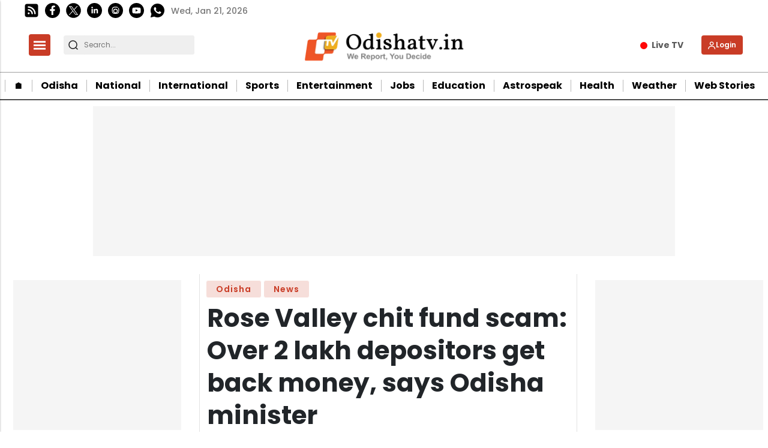

--- FILE ---
content_type: text/html; charset=utf-8
request_url: https://www.google.com/recaptcha/api2/aframe
body_size: -84
content:
<!DOCTYPE HTML><html><head><meta http-equiv="content-type" content="text/html; charset=UTF-8"></head><body><script nonce="BuZsWELFkhVqb3tP9kh50Q">/** Anti-fraud and anti-abuse applications only. See google.com/recaptcha */ try{var clients={'sodar':'https://pagead2.googlesyndication.com/pagead/sodar?'};window.addEventListener("message",function(a){try{if(a.source===window.parent){var b=JSON.parse(a.data);var c=clients[b['id']];if(c){var d=document.createElement('img');d.src=c+b['params']+'&rc='+(localStorage.getItem("rc::a")?sessionStorage.getItem("rc::b"):"");window.document.body.appendChild(d);sessionStorage.setItem("rc::e",parseInt(sessionStorage.getItem("rc::e")||0)+1);localStorage.setItem("rc::h",'1768973522725');}}}catch(b){}});window.parent.postMessage("_grecaptcha_ready", "*");}catch(b){}</script></body></html>

--- FILE ---
content_type: application/javascript
request_url: https://odishatv.in/static/js/read_aloud.js
body_size: 802
content:
try{
// adding try catch for read_aloud.js so if something break in read_aloud.js it will not break other js files
var elem = document.getElementById('read_aloud-js');
var read_aloud_audio_file_path = elem.getAttribute('read_aloud_audio_file_path');
var valid_legacy_url = elem.getAttribute('valid_legacy_url');
var pause_button_svg = elem.getAttribute('pause_button_svg');
var play_button_svg = elem.getAttribute('play_button_svg');
window.audio_file = new Audio();

window.audio_file.addEventListener('loadedmetadata', function() {
  
  var duration = window.audio_file.duration;
  
  if (duration) {
    $('#max-time_'+valid_legacy_url).html(formatTime(duration));
  }
});

function read_aloud_audio_play(audio_path,legacy_url){
  var read_aloud_audio = window.audio_file
  // decoding url for handling url in hindi or other languages
  const parsedUrl2 = new URL(audio_path);

  decoded_audio_path = parsedUrl2.href
  if(read_aloud_audio.src == decoded_audio_path){
    if(read_aloud_audio.paused){
      read_aloud_audio.play();
      $('.audio-playbtn_'+ legacy_url).html(pause_button_svg);
    }
    else{
      read_aloud_audio.pause();
      $('.audio-playbtn_'+ legacy_url).html(play_button_svg);
    }
  }else{
    read_aloud_audio.pause()
    window.audio_file =new Audio(audio_path);
    read_aloud_audio = window.audio_file
    read_aloud_audio.addEventListener('loadedmetadata', function() {
      var duration = read_aloud_audio.duration;
      if (duration) {
        $('#max-time_'+legacy_url).html(formatTime(duration));
      }
    });
    read_aloud_audio.play();
    $('.speed-options').removeClass('active');
    $('.reset-speed-class').addClass('active');
    $('.seek-slider-class').val(0);
    $('.seek-slider-class').css('background-size',0+ '%');
    $('.play-icon').html(play_button_svg);
    $('.audio-playbtn_'+ legacy_url).html(pause_button_svg);

  }
  read_aloud_audio.addEventListener('loadedmetadata', function() {
    var duration = read_aloud_audio.duration;
    if (duration) {
      $('#max-time_'+legacy_url).html(formatTime(duration));
    }
  });
  read_aloud_audio.addEventListener('ended', function() {
    $("#playbtn_"+legacy_url).html(play_button_svg);

    // Reset the time and progress bar
    $('#seek-slider_'+legacy_url).val(0);
    $('#current-time_'+legacy_url).html("00:00")
    $('#seek-slider_'+legacy_url).css('background-size',0+ '%');
  });

  $('#seek-slider_'+legacy_url).on('input', function() {
    var progress = $(this).val();
    var duration = read_aloud_audio.duration;
    var currentTime = (progress / 100) * duration;
    read_aloud_audio.currentTime = currentTime;
  });

  read_aloud_audio.addEventListener('timeupdate', function() {
    var currentTime = read_aloud_audio.currentTime;
    var duration = read_aloud_audio.duration;
    var progress = (currentTime / duration) * 100;
    $('#seek-slider_'+legacy_url).css('background-size',progress+ '%');
    $('#seek-slider_'+legacy_url).val(progress);
    $('#current-time_'+legacy_url).html(formatTime(currentTime))

  });

  $('.audio-player-speed_'+legacy_url).on('click', '.speed-options-legacy_url_'+ legacy_url, function() {
    var speed = $(this).data('speed');
    
    read_aloud_audio.playbackRate = speed;
    $('.speed-options-legacy_url_'+ legacy_url).removeClass('active');
    $(this).addClass('active');
  });

}

function read_aloud_audio_speed(legacy_url,speed){
  window.audio_file.playbackRate = speed;
  $('.speed-options-legacy_url_'+ legacy_url).removeClass('active');
  event.target.classList.add('active');
}


  
  function formatTime(time) {
    var minutes = Math.floor(time / 60);
    var seconds = Math.floor(time % 60);
    return minutes.toString().padStart(2, '0') + ':' + seconds.toString().padStart(2, '0');
  }

  function set_other_div_top_value(){
    try{
      var element = $('.shareables');
      var topValue = parseInt(element.css('top'))
      var newTopValue = topValue + 88;
      element.css('top', newTopValue + 'px');
    }
    catch(err){

    }
  }
}catch(err){
  console.log('handle error ',err)
}

--- FILE ---
content_type: application/javascript; charset=utf-8
request_url: https://fundingchoicesmessages.google.com/f/AGSKWxVUxCDtNu73IvpZ2UE0LFpEg1aDgvH92W8ivSkivJj4NKSKyZKoCoPt_HpWaeXV6DZNY0k7YEsZ18BSHBeJgubjVsWH_GAbmzVZ3mUwF2-AMo7D-peZ0yEWNQLnvt9pl12EiLL0SpmzxpGvSrL0i4cucudkA2rH8pau9PnOdDfn7_SFaJLEJR3a0J4C/_/adrotate-/adskyscraper./googleadsmodule./adserverpub?/ad.jsp?
body_size: -1293
content:
window['9327327d-1c7f-4194-9875-d9318a09a1a5'] = true;

--- FILE ---
content_type: application/javascript; charset=utf-8
request_url: https://fundingchoicesmessages.google.com/f/AGSKWxVYYfRyJh89LYLNg0SJUEHaNBnJU_R6YhaZ6WtI-Oupmu05TT9Zpo9zs4xGqr3gSldiM38f6hPVhzPqlSi7Acm-ipt9J088EAQYKQ-V3kojFYZuU_Ip1ktmy3mJkLzSbE0Enp4OLw==?fccs=W251bGwsbnVsbCxudWxsLG51bGwsbnVsbCxudWxsLFsxNzY4OTczNTIwLDY2OTAwMDAwMF0sbnVsbCxudWxsLG51bGwsW251bGwsWzddXSwiaHR0cHM6Ly9vZGlzaGF0di5pbi9uZXdzL29kaXNoYS9yb3NlLXZhbGxleS1jaGl0LWZ1bmQtc2NhbS1vdmVyLTItbGFraC1kZXBvc2l0b3JzLWdldC1iYWNrLW1vbmV5LTE5ODA3OSIsbnVsbCxbWzgsIjlvRUJSLTVtcXFvIl0sWzksImVuLVVTIl0sWzE5LCIyIl0sWzE3LCJbMF0iXSxbMjQsIiJdLFsyNSwiW1s5NTM0MDI1Miw5NTM0MDI1NF1dIl0sWzI5LCJmYWxzZSJdXV0
body_size: -220
content:
if (typeof __googlefc.fcKernelManager.run === 'function') {"use strict";this.default_ContributorServingResponseClientJs=this.default_ContributorServingResponseClientJs||{};(function(_){var window=this;
try{
var QH=function(a){this.A=_.t(a)};_.u(QH,_.J);var RH=_.ed(QH);var SH=function(a,b,c){this.B=a;this.params=b;this.j=c;this.l=_.F(this.params,4);this.o=new _.dh(this.B.document,_.O(this.params,3),new _.Qg(_.Qk(this.j)))};SH.prototype.run=function(){if(_.P(this.params,10)){var a=this.o;var b=_.eh(a);b=_.Od(b,4);_.ih(a,b)}a=_.Rk(this.j)?_.be(_.Rk(this.j)):new _.de;_.ee(a,9);_.F(a,4)!==1&&_.G(a,4,this.l===2||this.l===3?1:2);_.Fg(this.params,5)&&(b=_.O(this.params,5),_.hg(a,6,b));return a};var TH=function(){};TH.prototype.run=function(a,b){var c,d;return _.v(function(e){c=RH(b);d=(new SH(a,c,_.A(c,_.Pk,2))).run();return e.return({ia:_.L(d)})})};_.Tk(8,new TH);
}catch(e){_._DumpException(e)}
}).call(this,this.default_ContributorServingResponseClientJs);
// Google Inc.

//# sourceURL=/_/mss/boq-content-ads-contributor/_/js/k=boq-content-ads-contributor.ContributorServingResponseClientJs.en_US.9oEBR-5mqqo.es5.O/d=1/exm=kernel_loader,loader_js_executable/ed=1/rs=AJlcJMwtVrnwsvCgvFVyuqXAo8GMo9641A/m=web_iab_tcf_v2_signal_executable
__googlefc.fcKernelManager.run('\x5b\x5b\x5b8,\x22\x5bnull,\x5b\x5bnull,null,null,\\\x22https:\/\/fundingchoicesmessages.google.com\/f\/AGSKWxWd170d8eiy3i61GleZguvLZaqGv1tykV0BMZUFqxOq0_oelDT_63iVWFyxkNAVj1nckl5G4A4Qpt2kU_lgOeR-jFjCAh_eRRyxIDkllKMXAXpXoJmTimmM_n12RQBMikIbX2hwrA\\\\u003d\\\\u003d\\\x22\x5d,null,null,\x5bnull,null,null,\\\x22https:\/\/fundingchoicesmessages.google.com\/el\/AGSKWxXxAeYhj6D1wAl3lM9xeEGa2oBoYVQbQUretaR1qLQQqf6V7UIFO1zp5ukMkXdQvvc9cUbuaf-_8Oj7bnmweBU1VJP9Iwwu5gQ36RoODX4Tm-xtjR5rPEze5wiwGGMjSg-fOPNDVg\\\\u003d\\\\u003d\\\x22\x5d,null,\x5bnull,\x5b7\x5d\x5d\x5d,\\\x22odishatv.in\\\x22,1,\\\x22en\\\x22,null,null,null,null,1\x5d\x22\x5d\x5d,\x5bnull,null,null,\x22https:\/\/fundingchoicesmessages.google.com\/f\/AGSKWxWSO_ZAVOtJtYMnW8ojfiie1tXPY5yE7U2fX4cq9sj4AMaRelNFsPuHvkuGggZ3yVGav0p0q5fmrjxvufBV68NlLgqSTbY-qB9i_Ep8z0wwAY2OQTrmGsWv9EARf9kfsa4ociJL6g\\u003d\\u003d\x22\x5d\x5d');}